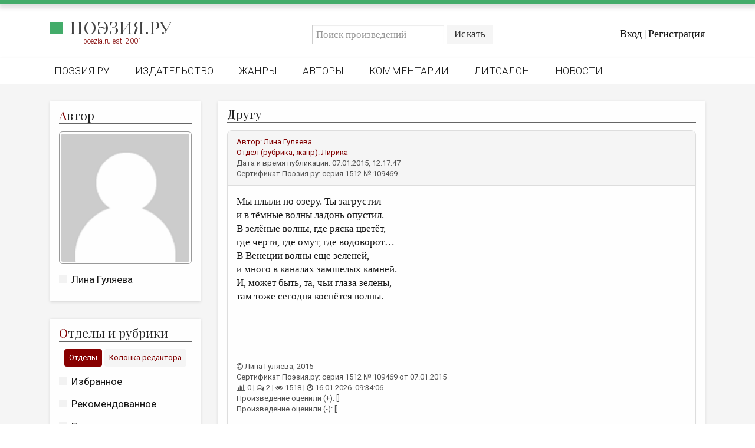

--- FILE ---
content_type: text/css
request_url: https://poezia.ru/stylesheets/poezia.css
body_size: 4560
content:
::selection {
	background: #43ac6a;
	color: #fff;
}

::-moz-selection {
	background: #43ac6a;
	color: #fff;
}

::-webkit-selection {
	background: #43ac6a;
	color: #fff;
}

@keyframes show { 
  0%  {
    opacity:0;
  }
  100% {
    opacity:1;
  }
}

@-webkit-keyframes show { 
  0%  {
    opacity:0;
  }
  100% {
    opacity:1;
  }
}
a:active {
  color: #800000 !important;
}

a {
  transition: 0.6s linear;
}

h2, .namebook h2, .namebook h2 a {
  font-family: "Playfair Display", serif !important;
  font-size: 21px !important;
  margin: 0 0 2px 0 !important;
}

h4 {
  text-align: center !important;
  text-indent: 0px !important;
  margin-top: 20px !important;
  margin-bottom: 20px !important;
}

h5 {
  text-align: center !important;
  text-indent: 0px !important;
  font-family: "Playfair Display", serif;
  font-weight: 500 !important;
  font-size: 21px !important;
  line-height: 1.4 !important;
  color: #121212 !important;
  margin-top: 24px !important;
  margin-bottom: 20px !important;
  text-transform: uppercase !important;
}

h5::before {
	content: url('/images/square_2.svg');
	display: inline-block;
	width: 15px;
	height: 15px;
	margin-right: 8px;	
}

h6 {
  text-align: center !important;
  text-indent: 0px !important;
  font-family: "Times New Roman" !important;
  font-style: oblique !important;
  font-weight: 300 !important;
  font-size: 14px !important;
  line-height: 1.1 !important;
  color: #414141 !important;
}

h6::before {
	content: "\0418 \043B \043B .: ";
}


.center {
  text-align: center;
}


.row.greenheader {
  position: fixed;
  display: flex;
  align-items: center;
  justify-content: space-around;
  padding: 0;
  top: 0;
  background-color: #fff;
  left: 0;
  right:0;
  height: 0;
  z-index: 999999;
  border-bottom: 7px #43ac6a solid;
  -webkit-box-shadow: 0px 4px 7px 2px rgba(81, 81, 81, 0.2);
  -moz-box-shadow: 0px 4px 7px 2px rgba(81, 81, 81, 0.2);
  box-shadow: 0px 4px 7px 2px rgba(81, 81, 81, 0.2);
}

.row.redheader {
  position: fixed;
  display: flex;
  align-items: center;
  justify-content: space-around;
  padding: 0;
  top: 0;
  background-color: #fff;
  left: 0;
  right:0;
  height: 0;
  z-index: 999999;
  border-bottom: 7px #800000 solid;
  -webkit-box-shadow: 0px 4px 7px 2px rgba(81, 81, 81, 0.2);
  -moz-box-shadow: 0px 4px 7px 2px rgba(81, 81, 81, 0.2);
  box-shadow: 0px 4px 7px 2px rgba(81, 81, 81, 0.2);
}

.logo {
  margin-top: 30px;
  margin-bottom: 20px;
}

.logo h2 a {
  font-family: "Playfair Display", serif;
  color: #414141 !important;
  font-weight: 400 !important;
  font-size: 30px;
  text-transform: uppercase;
}

.logo h2 a:hover {
  color: #800000 !important;
  text-decoration: none;
}

.logo h2 a:active {
  text-decoration: none !important;
}

.logo h2 a:focus {
  text-decoration: none !important;
}

.logo h2 a::before {
	content: url('/images/square_2.svg');
	display: inline-block;
	width: 21px;
	height: 21px;
	margin-right: 12px;	
}

.logo .smallred {
  font-size: 12px;
  font-weight: 300 !important;
  margin-left: 56px;
  margin-top: -3px;
  opacity:0; /*������� ��������� ���������� (���������)*/
  transition: 1s; /*�������� �������� ��������� ��������*/
  animation: show 2s 1; /* ��������� �������� ��������, � ����� � ���������� ��������*/
  animation-fill-mode: forwards; /* ����� ������� ��������� � �������� ��������� �������� */
  animation-delay: 1s; /* �������� ����� ������� */
}

.logofooter h2 a {
  font-family: "Playfair Display", serif;
  color: #fff !important;
  font-weight: 500 !important;
  font-size: 20px !important;
  text-transform: uppercase;
}

.logofooter h2 a::before {
	content: url('/images/square_2.svg');
	display: inline-block;
	width: 15px;
	height: 15px;
	margin-right: 8px;	
}

.logofooter h2 a:hover {
  color: #fff !important;
  text-decoration: none;
}

.logofooter h2 a:active {
  color: #fff !important;
  text-decoration: none !important;
}

.logofooter h2 a:focus {
    color: #fff !important;
    text-decoration: none !important;
}

.white-box {
  opacity:0; /*������� ��������� ���������� (���������)*/
  animation: show .8s 1; /* ��������� �������� ��������, � ����� � ���������� ��������*/
  animation-fill-mode: forwards; /* ����� ������� ��������� � �������� ��������� �������� */
  animation-delay: 0s; /* �������� ����� ������� */
}

.arheopag1.white-box, .arheopag2.white-box {
  min-height: 328px;
}

.memory .image img {
	max-width: 600px !important;
	transition: 0.6s linear;
}

@media (min-width: 1200px) {
	.navbar-nav {
		float: left !important;
		margin: 0;
	}
}

.wysihtml5-sandbox {
	height: 600px !important;
}

.footer {
	color: #999999 !important;
}

.yoomoney-payment-form {
	padding: 0 !important;
	margin: 0 !important;
	max-width: 400px !important;
}

.yoomoney-payment-form .ym-payment-btn-block .ym-btn-pay {
	background-color: #43ac6a !important;
	font-family: 'Times New Rooman' !important;
	font-size: 17px !important;
}

.yoomoney-payment-form:hover .ym-payment-btn-block:hover .ym-btn-pay:hover {
	background-color: #3c9a5f !important;
}

.btn {
	font-family: 'Times New Rooman' !important;
	font-size: 17px !important;
	font-weight: 400 !important;
	border-radius: 3px !important;
	border-color: transparent !important;
	letter-spacing: .3px !important;
}

.pagination>.active>a, .pagination>.active>a:hover, .pagination>.active>a:focus, .pagination>.active>span, .pagination>.active>span:hover, .pagination>.active>span:focus {
	background-color: #43ac6a !important;
	color: #fff !important;
}

.pagination>li>a:hover {
	color: #43ac6a !important;
}

.footer .support .title, .footer .support .copyright {
	text-align: left !important;
}

.search-form .btn {
	margin-left: 4px !important;
	background-color: #f5f5f5 !important;
}

.search-form .btn:hover {
	background-color: #dcdcdc !important;
}

#myBtn {
  display: none;
  position: fixed;
  bottom: 20px;
  right: 30px;
  z-index: 99;
  font-size: 18px;
  border: none;
  outline: none;
  background-color: #43ac6a;
  color: white;
  cursor: pointer;
  padding: 15px 18px;
  border-radius: 4px;
}

#myBtn:hover {
  background-color: #3c9a5f;
}

/*video*/
.iframe_video {
	height: 0px;
	padding-bottom: 56.2%;
	position: relative;
}
.iframe_video iframe {
	width: 100%;
	height: 100%;
	position: absolute;
}


/* Style the tab */
.tab {
  display: flex;
  align-items: center;
  column-gap: 0.25em;
  justify-content: center;
  overflow: hidden;
  border: 0px solid #fff;
  border-radius: 0px;
  background-color: #fff;
  margin-bottom: 14px;
}

/* Style the buttons inside the tab */
.tab button {
  background-color: #f5f5f5;
  float: left;
  border: none;
  outline: none;
  cursor: pointer;
  padding: 6px 8px;
  margin: 0 2px 0 2px;
  border-radius: 4px;
  transition: 0.6s;
}

/* Change background color of buttons on hover */
.tab button:hover {
  background-color: #ddd;
}

/* Create an active/current tablink class */
.tab button.active {
  background-color: #880000;
  color: #fff;
}

/* Style the tab content */
.tabcontent {
  display: none;
  padding: 0;
  border-radius: 4px;
  border-top: none;
  -webkit-animation: fadeEffect 1s;
  animation: fadeEffect 0.6s;
}

/* Fade in tabs */
@-webkit-keyframes fadeEffect {
  from {opacity: 0;}
  to {opacity: 1;}
}

@keyframes fadeEffect {
  from {opacity: 0;}
  to {opacity: 1;}
}


.tredy img {
	object-fit: cover;
	width: 100px;
	height: 100px;
	vertical-align: top;
	border-radius: 4px;
	border: 1px #999999 solid;
	padding: 3px;
	transition: 0.6s linear;
}

.tredy img:hover {
	border: 1px #800000 solid;
	filter: sepia(30%);

}

.tredy_wb img {
	object-fit: cover;
	width: 100px;
	height: 100px;
	vertical-align: top;
	border-radius: 4px;
	border: 1px #999999 solid;
	padding: 3px;
  filter: grayscale(100%);
  transition: 0.6s linear;
}

.tredy_wb img:hover {
	border: 1px #800000 solid;
  filter: grayscale(0);
	transition: 0.6s linear;
}

.tredybook img {
	object-fit: cover;
	width: auto;
	height: 120px;
	vertical-align: top;
	border-radius: 4px;
	border: 1px #999999 solid;
	padding: 3px;
	transition: 0.6s linear;
}

.tredybook img:hover {
	border: 1px #800000 solid;
	filter: sepia(30%);

}

.smallred .author {
	font-family: 'Roboto';
	font-size: 13px;
	font-weight: 500 !important;
	color: #800000;
}

.smallred .author:hover {
	color: #121212;
}

.hometredy img {
	object-fit: cover;
	width: 70px;
	height: 70px;
	vertical-align: top;
	border-radius: 3px;
	border: 1px #999 solid;
	padding: 1px;
	transition: 0.6s linear;
}

.hometredy img:hover {
	border: 1px #800000 solid;
	filter: sepia(30%);
}

.homeauth img {
	object-fit: cover;
	width: 50px;
	height: 50px;
	vertical-align: top;
	border-radius: 50px;
	border: 1px #999 solid;
	padding: 2px;
	margin-top: -13px;
	transition: 0.6s linear;
}

.homeauth img:hover {
	border: 1px #800000 solid;
	filter: sepia(30%);
}

.login-actions .dropdown-menu {
    min-width: 240px !important;
    margin-left: -100px !important;
}

.smallred {
	font-family: 'Roboto';
	font-size: 13px;
	color: #800000;
}

.smallred a {
	font-family: 'Roboto';
	font-size: 13px;
	color: #800000;
	font-weight: 500;
}

.smallred a:hover {
	color: #121212;	
	
}

.smallgrey {
	font-family: 'Roboto';
	font-size: 13px;
	color: #515151;
}

.smallgrey p {
	font-family: 'Roboto' !important;
	font-size: 13px !important;
	color: #515151 !important;
}

.smallgrey a {
	font-family: 'Roboto' !important;
	font-size: 13px !important;
	color: #515151 !important;
}

.smallgrey a:hover {
	font-family: 'Roboto' !important;
	font-size: 13px !important;
	color: #800000 !important;
}

.smallwhite {
	font-family: 'Roboto';
	font-size: 13px;
	color: #fff;
}

.smallwhite a {
	font-family: 'Roboto'!important;
	font-size: 13px !important;
	color: #fff !important;
}

.smallwhite a:hover {
	font-family: 'Roboto' !important;
	font-size: 13px !important;
	color: #fff !important;
}

.tredyhr hr {
	margin-top: 10px;
	margin-bottom: 10px;
}

.hometredy hr {
	margin-top: 7px;
	margin-bottom: 7px;
}

.home980l, .home980r {
	overflow-y: auto;
	overflow-x: hidden;
	height: 627px;
	margin: 0 0 10px 0 !important;
}

.home450l, .home450r {
	overflow-y: auto;
	overflow-x: hidden;
	height: 300px;
	margin: 0 0 10px 0 !important;
}

.home980r, .home450r {
	scrollbar-width: 7px;
	scrollbar-color: #43ac6a;
}

.home980r::-webkit-scrollbar, .home450r::-webkit-scrollbar {
	width: 7px;
}

.home980r::-webkit-scrollbar-track, .home450r::-webkit-scrollbar-track {
	background: #f3f3f3;
	border-radius: 6px;
	border: 1px solid #ccc;
}

.home980r::-webkit-scrollbar-thumb, .home450r::-webkit-scrollbar-thumb {
	background-color: #43ac6a;
	border-radius: 6px;
	border: 1px solid #43ac6a;
}

.home980l, .home450l {
	scrollbar-width: 7px;
	scrollbar-color: #710000;
}

.home980l::-webkit-scrollbar, .home450l::-webkit-scrollbar {
	width: 7px;
}

.home980l::-webkit-scrollbar-track, .home450l::-webkit-scrollbar-track {
	background: #f3f3f3;
	border-radius: 6px;
	border: 1px solid #ccc;
}

.home980l::-webkit-scrollbar-thumb, .home450l::-webkit-scrollbar-thumb {
	background-color: #710000;
	border-radius: 6px;
	border: 1px solid #710000;
}

.mainimage img {
	object-fit: cover;
	width: 100%;
	max-height: 160px;
	vertical-align: top;
	border-radius: 6px;
	border: 1px #999999 solid;
	margin-bottom: 15px;
	padding: 3px;
	transition: 0.6s linear;
}

.mainimage img:hover {
	border: 1px #800000 solid;
	filter: sepia(30%);
}

.mainimage0 img {
	object-fit: cover;
	width: 100%;
	/*max-height: 160px;*/
	vertical-align: top;
	border-radius: 6px;
	border: 1px #999999 solid;
	margin-bottom: 15px;
	padding: 3px;
	transition: 0.6s linear;
}

.mainimage0 img:hover {
	border: 1px #800000 solid;
	filter: sepia(30%);
}

.mainimage1 img {
	object-fit: cover;
	width: 100%;
	/*max-height: 200px;*/
	vertical-align: top;
	border-radius: 6px;
	border: 1px #999999 solid;
	margin-bottom: 15px;
	padding: 5px;
	transition: 0.6s linear;
}

.mainimage1 img:hover {
	border: 1px #800000 solid;
	filter: sepia(30%);
}

.mainimage2 img {
	object-fit: cover;
	width: 100%;
	max-height: 210px;
	vertical-align: top;
	border-radius: 6px;
	border: 1px #999999 solid;
	margin-bottom: 15px;
	padding: 5px;
	transition: 0.6s linear;
}

.mainimage2 img:hover {
	border: 1px #800000 solid;
	filter: sepia(30%);
}

.panel-body img {
	object-fit: cover;
	max-height: 500px;
	max-width: 80%;
	vertical-align: top;
	border-radius: 6px;
	border: 1px #999999 solid;
	margin-bottom: 15px;
	display: block;
	margin-left: auto;
	margin-right: auto;
	padding: 5px;
	transition: 0.6s linear;
}

.imagework img {
	object-fit: cover;
	max-height: 500px;
	vertical-align: top;
	border-radius: 6px;
	border: 1px #999999 solid;
	margin-bottom: 15px;
	display: block;
	margin-left: auto;
	margin-right: auto;
	padding: 5px;
	transition: 0.6s linear;
}

.imagework img:hover {
	border: 1px #800000 solid;
	filter: sepia(30%);
}

.all-works a {
	font-family: 'Roboto';
	font-size: 13px !important;
}

.white-box aside ul li a {
	font-size: 17px !important;
	font-weight: 400 !important;
	transition: .5s;
}

.rubrics .smallgrey {
	margin-left: 22px;
}

.white-box aside ul li a::before {
	content: url('/images/square_1.svg');
	display: inline-block;
	width: 13px;
	height: 13px;
	margin-right: 8px;
}

.white-box aside ul li a:hover::before {
	content: url('/images/square_2.svg');
	display: inline-block;
	width: 13px;
	height: 13px;
	margin-right: 8px;
}

.white-box aside li a:hover {
	color: #800000 !important;
	border-left: 0px !important;
	padding-left: 0px !important;
	margin-left: 0px !important;
	text-decoration: none !important;
}

.white-box aside li a:active {
	color: #800000 !important;
	border-left: 0px !important;
	padding-left: 0px !important;
	margin-left: 0px !important;
	text-decoration: none !important;
}

.white-box aside li a:focus {
	color: #800000 !important;
	border-left: 0px !important;
	padding-left: 0px !important;
	margin-left: 0px !important;
	text-decoration: none !important;
}

.rubrics ul li {
	margin-bottom: 10px !important;
}

.white-box {
	padding: 10px 15px 40px 15px !important;
}

.white-box header .title {
	margin-bottom: 12px !important;
}

.white-box header .title span {
	color: #800000 !important;
}

.panel {
    border-radius: 8px !important;
}

.panel-heading, .panel-footer {
    border-top-right-radius: 8px !important;
    border-top-left-radius: 8px !important;
}

.work .panel .panel-heading {
    min-height: 90px !important;
}

.mainnews_t h3 {
	padding: 10px 0 10px 0;
}

.mainnews_t h3 a {
	font-family: Roboto;
	font-size: 17px;
	padding-top: 10px;
}

.mainnews_t h3 a:hover {
	text-decoration: none;
}

.titleimg img {
	width: 13px;
	height: 13px;
	margin-top: -20px !important;
}

.titleimg1 img {
    width: 20px;
    height: 20px;
    margin-top: -22px !important;
}
.authimg img {
	object-fit: cover;
	vertical-align: top;
	border-radius: 6px;
	border: 1px #999999 solid;
	margin-bottom: 15px;
	padding: 2px;
	transition: 0.6s linear;
}

.authimg img:hover {
	border: 1px #800000 solid;
	filter: sepia(30%);
}

.sertimg {
	display: inline-block;
}

.sertimg img {
	display: inline;
	object-fit: cover;
	width: auto;
	height: 120px;
	border-radius: 4px;
	border: 1px #999999 solid;
	margin: 8px 5 px 0 0;
	padding: 1px;
	transition: 0.6s linear;
}

.sertimg img:hover {
	border: 1px #800000 solid;
	filter: sepia(30%);
}

.linebg {
	padding: 7px 0 7px 0;
	border-bottom: 1px solid #e3e3e3;
}

.linebg:hover {
	background-color: #f3f3f3;
	padding: 7px 0 7px 0;
}

/*.linehr hr {
	margin-top: 0px;
	margin-bottom: 0px;
}*/

.justify, .justify p {
  text-align: justify; 
  text-indent: 40px;
}

.menubadge {
    display: flex
;
    font-size: 10px;
    font-family: Roboto;
    font-weight: 400;
    text-transform: uppercase;
    background-color: rgba(67, 172, 106, 1);
    color: rgba(255, 255, 255, 1);
    padding: 1px 5px;
    border-radius: 2px;
    text-align: center;
    margin-top: -6px;
    margin-right: 0px;
    /* margin-bottom: -5px; */
    /* margin-left: 80px; */
    width: fit-content;
    align-items: center;
    flex-direction: row;
    flex-wrap: wrap;
    align-content: center;
    justify-content: center;
}

.auth.white-box {
  padding-bottom: 10px !important;
}

/*.rubrics1.white-box {
  min-height: 620px;
}*/

.home .rubrics, .mainnews.white-box {
  min-height: 590px !important;
}

.mainnews1.white-box, .mainnews2.white-box, .mainnews3.white-box {
    min-height: 420px !important;
}

.laws.white-box, .contests.white-box, .trediakovsky.white-box, .shop.white-box, .favorites.works-list.white-box  {
    min-height: 440px !important;
}

.laws.white-box, .contests.white-box {
    min-height: 380px !important;
}

.title a:active {
	color: #800000 !important;
	text-decoration: none !important;
}

.title a:focus {
	color: #800000 !important;
	text-decoration: none !important;
}


.btn a:active {
	color: #fff !important;
	text-decoration: none !important;
}

.btn a:focus {
	color: #fff !important;
	text-decoration: none !important;
}

.btn a:active {
	color: #fff !important;
	text-decoration: none !important;
}

.btn a:focus {
	color: #fff !important;
	text-decoration: none !important;
}

.header .bottom .header-nav li.active {
    border-bottom: 2px solid #800000 !important;
}

.header .bottom .header-nav li:hover {
    border-bottom: 2px solid #800000 !important;
}

.header .bottom .header-nav li a:hover {
    color: #800000 !important;
}

.header .bottom .header-nav li a:focus {
    color: #800000 !important;
}

ul .dropdown-menu {
  position: relative;
}

.modal-content {
    margin-top: 200px;
}

.modal-dialog.modal-sm {
  z-index: 999999999 !important;
}

.footer {
  border-top: 7px solid #43ac6a;
}

.greenfooter {
  height: 7px;
  background-color: #43ac6a;
}

.badge {
    background-color: #43ac6c !important;
}

.modal-footer .btn+.btn {
    margin-bottom: 13px !important;
}

.btn {
  margin-left: 2px;
  margin-right: 2px;
}

.alert {
    font-size: 17px !important;
}

.mylist.main-genre, .mylist.main-genre a {
  font-family: "Roboto" !important;
  font-weight: 300 !important;
  font-size: 17px !important;
  color: #121212 !important;
  margin-left: 20px !important;
  line-height: 2 !important;
}

.mylist.main-genre a:hover {
  color: #800000 !important;
  text-decoration: none !important;
}

.mylist.main-genre a::before {
	content: url('/images/square_1.svg');
	display: inline-block;
	width: 13px;
	height: 13px;
	margin-right: 8px;
}

.mylist.main-genre a:hover::before {
	content: url('/images/square_2.svg');
	display: inline-block;
	width: 13px;
	height: 13px;
	margin-right: 8px;
}

@media only screen and (min-width: 992px) {
  .mobile-menu {
    display: none;
  }
}

@media only screen and (max-width: 991px) {
    .row.bottom, .logo, .row.greenheader, .row.redheader, .rubrics.white-box, .rubrics1.white-box, .auth.white-box, .search-box, .contests.white-box, .laws.white-box, .titleimg, .shop.white-box, .trediakovsky.white-box, .footer2, .footer3, .footer1 .btn, .publications1, .arheopag1, .arheopag2, .arheopag3, .arheopag4, .favorites.works-list.white-box, .recommendations.works-list.white-box, .mynews, .mainnews1.white-box, .mainnews2.white-box, .mainnews3.white-box {
      display: none;
    }

  /*.footer {
    border-top: 7px solid #43ac6a;
  }*/

  p {
    font-size: 15px !important;
  }
  
  .footer1 {
    text-align: center;
    display: flex;
    align-items: center;
    justify-content: center;
    margin-top: 30px;
    
  }
  
  .site.content {
    min-height: 100vh;
  }
  
  .container {
    padding: 0 !important;
    width: 98% !important;
  }
  
  .smallred, .smallgrey, .smallgrey a, .smallred a, .smallred .author {
    font-size: 12px !important;
  }
  
  
  .home980l, .home980r, .home450l, .home450r {
    overflow-y: hidden;
    overflow-x: hidden;
    height: 100%;
  }
  
 

  .mobile-menu__item .smallred {
    text-transform: uppercase;
    padding-top: 12px;
  }

  .table>thead>tr>th, .table>thead>tr>td, .table>tbody>tr>th, .table>tbody>tr>td, .table>tfoot>tr>th, .table>tfoot>tr>td {
      font-size: 10px;
      padding: 0;
  }
  
  
  .table>thead>tr>th .hometredy img, .table>thead>tr>td .hometredy img, .table>tbody>tr>th .hometredy img, .table>tbody>tr>td .hometredy img, .table>tfoot>tr>th .hometredy img, .table>tfoot>tr>td .hometredy img {
    width: 12px;
    height: 12px;
  }

  .table>thead>tr>th a, .table>thead>tr>td a, .table>tbody>tr>th a, .table>tbody>tr>td a, .table>tfoot>tr>th a, .table>tfoot>tr>td a {
    font-size: 10px;
    padding: 0;
  }
  
  td.name a, td.name strong, td.author a, td.author strong {
    font-size: 12px !important;
    padding: 0;
  }
  
  .replies {
    margin-left: 5px !important;
  }
  
  .row.top {
    margin-top: 35px;
  }
  
  .reply-comment {
    width: 100% !important;
}
  
  .mainnews.white-box {
    min-height: 100px !important;
  }
  
  .mobile-menu {
    position: fixed;
    display: flex;
    align-items: center;
    justify-content: space-around;
    padding: 0;
    top: 0;
    background-color: #fff;
    left: 0;
    right:0;
    height: 60px;
    z-index: 999999;
    border-bottom: 2px #800000 solid;
  }
  
  
  .mobile-menu__logo {
    width: 70%;
    text-align: left;
    margin-top: 20px;
    margin-bottom: 20px;
  }

  .mobile-menu__logo h2 a {
    font-family: "Playfair Display", serif;
    color: #121212 !important;
    font-weight: 500 !important;
    font-size: 23px !important;
    text-transform: uppercase;
  }

  .mobile-menu__logo h2 a:hover {
    color: #800000 !important;
    text-decoration: none;
  }

  .mobile-menu__logo h2 a:active {
    color: #800000 !important;
    text-decoration: none !important;
  }

  .mobile-menu__logo h2 a:focus {
    color: #800000 !important;
    text-decoration: none !important;
  }

  .mobile-menu__logo h2 a::before {
    content: url('/images/square_2.svg');
    display: inline-block;
    width: 16px;
    height: 16px;
    margin-right: 7px;	
  }  
  
  
  .mobile-menu__btn {
    position: relative;
    display: flex;
    align-items: center;
    justify-content: center;
    width: 25px;
    height: 25px;
    cursor: pointer;
    transition: 0.4s;
  }
  .mobile-menu__icon {
    display: block;
    position: relative;
    background: #515151;
    width: 100%;
    height: 2px;
    transition: 0.4s;
  }
  .mobile-menu__icon::after, .mobile-menu__icon::before {
    content: "";
    display: block;
    position: absolute;
    background: #515151;
    width: 100%;
    height: 2px;
    transition: 0.4s;
  }
  .mobile-menu__icon::after {
    top: 8px;
  }
  .mobile-menu__icon::before {
    top: -8px;
  }
  .mobile-menu__container {
    position: fixed;
    text-align: left;
    display: flex;
    /*align-items: center;
    justify-content: center;*/
    top: 60px;
    left: 0;
    right: 0;
    z-index: 999;
    height: 0;
    opacity: 1;
    transition: 0.5s;
    transition-delay: 0.2s;
    overflow: hidden;
    background-color: #fff;
  }
  
  .mobile-menu__list {
    width: 100%;
    transition: 0.5s;
    transition-delay: 0.5s;
    list-style: none;
    margin: 0;
    padding: 5px 10px 0 10px;
    max-height: 86%;
    overflow: auto;
  }
  .mobile-menu__item {
    padding: 6px;
    margin: 0;
  }
  .mobile-menu__item a {
    text-decoration: none;
    color: #121212;
    font-family: Roboto;
    font-size: 16px;
    text-transform: uppercase;
  }
  
  .mobile-menu__item a:hover, .mobile-menu__item a:focus, .mobile-menu__item:active {
    text-decoration: none;
    color: #800000;
  }
  .mobile-menu__checkbox {
    display: none;
  }
  .mobile-menu__checkbox:checked ~ .mobile-menu__nav {
    opacity: 1;
    transition-delay: 0s;
  }
  .mobile-menu__checkbox:checked ~ .mobile-menu__container {
    height: 100%;
    transition-delay: 0s;
  }
  .mobile-menu__checkbox:checked ~ .mobile-menu__btn .mobile-menu__icon {
    background: transparent;
  }
  .mobile-menu__checkbox:checked ~ .mobile-menu__btn .mobile-menu__icon::before, .mobile-menu__checkbox:checked ~ .mobile-menu__btn .mobile-menu__icon::after {
    top: 0;
  }
  .mobile-menu__checkbox:checked ~ .mobile-menu__btn .mobile-menu__icon::after {
    transform: rotate(-45deg);
    -webkit-transform: rotate(-45deg);
  }
  .mobile-menu__checkbox:checked ~ .mobile-menu__btn .mobile-menu__icon::before {
    transform: rotate(45deg);
    -webkit-transform: rotate(45deg);
  }
}



--- FILE ---
content_type: image/svg+xml
request_url: https://poezia.ru/images/square_1.svg
body_size: 468
content:
<!-- icon666.com - MILLIONS OF FREE VECTOR ICONS --><svg version="1.1" id="Layer_1" xmlns="http://www.w3.org/2000/svg" xmlns:xlink="http://www.w3.org/1999/xlink" x="0px" y="0px" viewBox="0 0 330 330" style="enable-background:new 0 0 330 330;" xml:space="preserve"><path id="XMLID_468_" d="M315,0H15C6.716,0,0,6.716,0,15v300c0,8.284,6.716,15,15,15h300c8.285,0,15-6.716,15-15V15 C330,6.716,323.285,0,315,0z" fill="#000000" style="fill: rgb(242, 242, 242);"></path></svg>